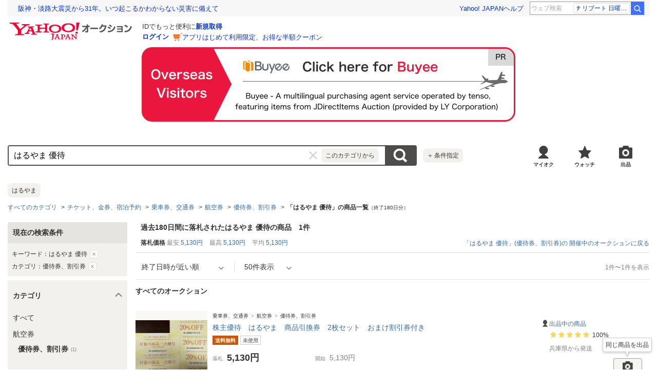

--- FILE ---
content_type: text/javascript; charset=UTF-8
request_url: https://yads.yjtag.yahoo.co.jp/tag?s=83606_4082&fr_id=yads_6021096-0&p_elem=ASs&u=https%3A%2F%2Fauctions.yahoo.co.jp%2Fclosedsearch%2Fclosedsearch%2F%25E3%2581%25AF%25E3%2582%258B%25E3%2582%2584%25E3%2581%25BE%2520%25E5%2584%25AA%25E5%25BE%2585%2F2084208631%2F&pv_ts=1768746249877&cu=https%3A%2F%2Fauctions.yahoo.co.jp%2Fclosedsearch%2Fclosedsearch%2F%25E3%2581%25AF%25E3%2582%258B%25E3%2582%2584%25E3%2581%25BE%2520%25E5%2584%25AA%25E5%25BE%2585%2F2084208631%2F&suid=6ae0abe7-7a1f-40be-8d53-a8dda2e7b867
body_size: 960
content:
yadsDispatchDeliverProduct({"dsCode":"83606_4082","patternCode":"83606_4082-121260","outputType":"js_frame","targetID":"ASs","requestID":"6c028160fcca62e94697038a4660cd91","products":[{"adprodsetCode":"83606_4082-121260-132121","adprodType":4,"adTag":"<script onerror='YJ_YADS.passback()' type='text/javascript' src='//static.criteo.net/js/ld/publishertag.js'></script><script type='text/javascript'>var Criteo = Criteo || {};Criteo.events = Criteo.events || [];Criteo.events.push(function(){Criteo.DisplayAd({'zoneid':113274,'async': false})});</script>","width":"160","height":"600"},{"adprodsetCode":"83606_4082-121260-132122","adprodType":3,"adTag":"<script onerror='YJ_YADS.passback()' src='https://yads.yjtag.yahoo.co.jp/yda?adprodset=83606_4082-121260-132122&cb=1768746252434&cu=https%3A%2F%2Fauctions.yahoo.co.jp%2Fclosedsearch%2Fclosedsearch%2F%25E3%2581%25AF%25E3%2582%258B%25E3%2582%2584%25E3%2581%25BE%2520%25E5%2584%25AA%25E5%25BE%2585%2F2084208631%2F&p_elem=ASs&pv_id=6c028160fcca62e94697038a4660cd91&suid=6ae0abe7-7a1f-40be-8d53-a8dda2e7b867&u=https%3A%2F%2Fauctions.yahoo.co.jp%2Fclosedsearch%2Fclosedsearch%2F%25E3%2581%25AF%25E3%2582%258B%25E3%2582%2584%25E3%2581%25BE%2520%25E5%2584%25AA%25E5%25BE%2585%2F2084208631%2F' type='text/javascript'></script>","width":"160","height":"600","iframeFlag":0},{"adprodsetCode":"83606_4082-121260-132123","adprodType":5,"adTag":"<a href=\"https://yahoo.jp/Jfd8gN\" target=\"_top\">\n  <img src=\"https://s.yimg.jp/images/listing/deliveryope/jisyakou/202410_donation_bnr_160_600.jpg\" width=\"160\" height=\"600\" border=\"0\">\n  </img>\n</a>","width":"160","height":"600"}],"measurable":1,"frameTag":"<div style=\"text-align:center;\"><iframe src=\"https://s.yimg.jp/images/listing/tool/yads/yads-iframe.html?s=83606_4082&fr_id=yads_6021096-0&p_elem=ASs&u=https%3A%2F%2Fauctions.yahoo.co.jp%2Fclosedsearch%2Fclosedsearch%2F%25E3%2581%25AF%25E3%2582%258B%25E3%2582%2584%25E3%2581%25BE%2520%25E5%2584%25AA%25E5%25BE%2585%2F2084208631%2F&pv_ts=1768746249877&cu=https%3A%2F%2Fauctions.yahoo.co.jp%2Fclosedsearch%2Fclosedsearch%2F%25E3%2581%25AF%25E3%2582%258B%25E3%2582%2584%25E3%2581%25BE%2520%25E5%2584%25AA%25E5%25BE%2585%2F2084208631%2F&suid=6ae0abe7-7a1f-40be-8d53-a8dda2e7b867\" style=\"border:none;clear:both;display:block;margin:auto;overflow:hidden\" allowtransparency=\"true\" data-resize-frame=\"true\" frameborder=\"0\" height=\"600\" id=\"yads_6021096-0\" name=\"yads_6021096-0\" scrolling=\"no\" title=\"Ad Content\" width=\"160\" allow=\"fullscreen; attribution-reporting\" allowfullscreen loading=\"eager\" ></iframe></div>"});

--- FILE ---
content_type: image/svg+xml
request_url: https://s.yimg.jp/images/auc/pc/search/image/2.0.1/icon_starOff.svg
body_size: -191
content:
<svg width="10" height="10" fill="none" xmlns="http://www.w3.org/2000/svg"><path d="M5 8.037L8.09 10l-.82-3.7L10 3.81l-3.595-.32L5 0 3.595 3.49 0 3.81 2.73 6.3 1.91 10 5 8.037z" fill="#AEA7A7"/></svg>

--- FILE ---
content_type: text/javascript; charset=UTF-8
request_url: https://yads.yjtag.yahoo.co.jp/tag?s=83606_4082&fr_id=yads_6021096-0&p_elem=ASs&u=https%3A%2F%2Fauctions.yahoo.co.jp%2Fclosedsearch%2Fclosedsearch%2F%25E3%2581%25AF%25E3%2582%258B%25E3%2582%2584%25E3%2581%25BE%2520%25E5%2584%25AA%25E5%25BE%2585%2F2084208631%2F&pv_ts=1768746249877&cu=https%3A%2F%2Fauctions.yahoo.co.jp%2Fclosedsearch%2Fclosedsearch%2F%25E3%2581%25AF%25E3%2582%258B%25E3%2582%2584%25E3%2581%25BE%2520%25E5%2584%25AA%25E5%25BE%2585%2F2084208631%2F&suid=6ae0abe7-7a1f-40be-8d53-a8dda2e7b867
body_size: 963
content:
yadsDispatchDeliverProduct({"dsCode":"83606_4082","patternCode":"83606_4082-121260","outputType":"js_frame","targetID":"ASs","requestID":"887ef646d2f05bc5c0e8b39853cd27c3","products":[{"adprodsetCode":"83606_4082-121260-132121","adprodType":4,"adTag":"<script onerror='YJ_YADS.passback()' type='text/javascript' src='//static.criteo.net/js/ld/publishertag.js'></script><script type='text/javascript'>var Criteo = Criteo || {};Criteo.events = Criteo.events || [];Criteo.events.push(function(){Criteo.DisplayAd({'zoneid':113274,'async': false})});</script>","width":"160","height":"600"},{"adprodsetCode":"83606_4082-121260-132122","adprodType":3,"adTag":"<script onerror='YJ_YADS.passback()' src='https://yads.yjtag.yahoo.co.jp/yda?adprodset=83606_4082-121260-132122&cb=1768746251920&cu=https%3A%2F%2Fauctions.yahoo.co.jp%2Fclosedsearch%2Fclosedsearch%2F%25E3%2581%25AF%25E3%2582%258B%25E3%2582%2584%25E3%2581%25BE%2520%25E5%2584%25AA%25E5%25BE%2585%2F2084208631%2F&p_elem=ASs&pv_id=887ef646d2f05bc5c0e8b39853cd27c3&suid=6ae0abe7-7a1f-40be-8d53-a8dda2e7b867&u=https%3A%2F%2Fauctions.yahoo.co.jp%2Fclosedsearch%2Fclosedsearch%2F%25E3%2581%25AF%25E3%2582%258B%25E3%2582%2584%25E3%2581%25BE%2520%25E5%2584%25AA%25E5%25BE%2585%2F2084208631%2F' type='text/javascript'></script>","width":"160","height":"600","iframeFlag":0},{"adprodsetCode":"83606_4082-121260-132123","adprodType":5,"adTag":"<a href=\"https://yahoo.jp/Jfd8gN\" target=\"_top\">\n  <img src=\"https://s.yimg.jp/images/listing/deliveryope/jisyakou/202410_donation_bnr_160_600.jpg\" width=\"160\" height=\"600\" border=\"0\">\n  </img>\n</a>","width":"160","height":"600"}],"measurable":1,"frameTag":"<div style=\"text-align:center;\"><iframe src=\"https://s.yimg.jp/images/listing/tool/yads/yads-iframe.html?s=83606_4082&fr_id=yads_6021096-0&p_elem=ASs&u=https%3A%2F%2Fauctions.yahoo.co.jp%2Fclosedsearch%2Fclosedsearch%2F%25E3%2581%25AF%25E3%2582%258B%25E3%2582%2584%25E3%2581%25BE%2520%25E5%2584%25AA%25E5%25BE%2585%2F2084208631%2F&pv_ts=1768746249877&cu=https%3A%2F%2Fauctions.yahoo.co.jp%2Fclosedsearch%2Fclosedsearch%2F%25E3%2581%25AF%25E3%2582%258B%25E3%2582%2584%25E3%2581%25BE%2520%25E5%2584%25AA%25E5%25BE%2585%2F2084208631%2F&suid=6ae0abe7-7a1f-40be-8d53-a8dda2e7b867\" style=\"border:none;clear:both;display:block;margin:auto;overflow:hidden\" allowtransparency=\"true\" data-resize-frame=\"true\" frameborder=\"0\" height=\"600\" id=\"yads_6021096-0\" name=\"yads_6021096-0\" scrolling=\"no\" title=\"Ad Content\" width=\"160\" allow=\"fullscreen; attribution-reporting\" allowfullscreen loading=\"eager\" ></iframe></div>"});

--- FILE ---
content_type: text/javascript; charset=UTF-8
request_url: https://yads.yjtag.yahoo.co.jp/tag?s=88619_223094&fr_id=yads_4220469-1&p_elem=auctionSqb&u=https%3A%2F%2Fauctions.yahoo.co.jp%2Fclosedsearch%2Fclosedsearch%2F%25E3%2581%25AF%25E3%2582%258B%25E3%2582%2584%25E3%2581%25BE%2520%25E5%2584%25AA%25E5%25BE%2585%2F2084208631%2F&pv_ts=1768746249877&cu=https%3A%2F%2Fauctions.yahoo.co.jp%2Fclosedsearch%2Fclosedsearch%2F%25E3%2581%25AF%25E3%2582%258B%25E3%2582%2584%25E3%2581%25BE%2520%25E5%2584%25AA%25E5%25BE%2585%2F2084208631%2F&suid=6ae0abe7-7a1f-40be-8d53-a8dda2e7b867
body_size: 873
content:
yadsDispatchDeliverProduct({"dsCode":"88619_223094","patternCode":"88619_223094-749713","outputType":"js_frame","targetID":"auctionSqb","requestID":"d84b57211e472906cd765c864cb17609","products":[{"adprodsetCode":"88619_223094-749713-789829","adprodType":4,"adTag":"<script onerror='YJ_YADS.passback()' type='text/javascript' src='//static.criteo.net/js/ld/publishertag.js'></script><script type='text/javascript'>var Criteo = Criteo || {};Criteo.events = Criteo.events || [];Criteo.events.push(function(){Criteo.DisplayAd({'zoneid':1169151,'async': false})});</script>","width":"600","height":"200"},{"adprodsetCode":"88619_223094-749713-789830","adprodType":3,"adTag":"<script onerror='YJ_YADS.passback()' src='https://yads.yjtag.yahoo.co.jp/yda?adprodset=88619_223094-749713-789830&cb=1768746252174&cu=https%3A%2F%2Fauctions.yahoo.co.jp%2Fclosedsearch%2Fclosedsearch%2F%25E3%2581%25AF%25E3%2582%258B%25E3%2582%2584%25E3%2581%25BE%2520%25E5%2584%25AA%25E5%25BE%2585%2F2084208631%2F&p_elem=auctionSqb&pv_id=d84b57211e472906cd765c864cb17609&suid=6ae0abe7-7a1f-40be-8d53-a8dda2e7b867&u=https%3A%2F%2Fauctions.yahoo.co.jp%2Fclosedsearch%2Fclosedsearch%2F%25E3%2581%25AF%25E3%2582%258B%25E3%2582%2584%25E3%2581%25BE%2520%25E5%2584%25AA%25E5%25BE%2585%2F2084208631%2F' type='text/javascript'></script>","width":"615","height":"250","iframeFlag":0}],"measurable":1,"frameTag":"<div style=\"text-align:center;\"><iframe src=\"https://s.yimg.jp/images/listing/tool/yads/yads-iframe.html?s=88619_223094&fr_id=yads_4220469-1&p_elem=auctionSqb&u=https%3A%2F%2Fauctions.yahoo.co.jp%2Fclosedsearch%2Fclosedsearch%2F%25E3%2581%25AF%25E3%2582%258B%25E3%2582%2584%25E3%2581%25BE%2520%25E5%2584%25AA%25E5%25BE%2585%2F2084208631%2F&pv_ts=1768746249877&cu=https%3A%2F%2Fauctions.yahoo.co.jp%2Fclosedsearch%2Fclosedsearch%2F%25E3%2581%25AF%25E3%2582%258B%25E3%2582%2584%25E3%2581%25BE%2520%25E5%2584%25AA%25E5%25BE%2585%2F2084208631%2F&suid=6ae0abe7-7a1f-40be-8d53-a8dda2e7b867\" style=\"border:none;clear:both;display:block;margin:auto;overflow:hidden\" allowtransparency=\"true\" data-resize-frame=\"true\" frameborder=\"0\" height=\"200\" id=\"yads_4220469-1\" name=\"yads_4220469-1\" scrolling=\"no\" title=\"Ad Content\" width=\"600\" allow=\"fullscreen; attribution-reporting\" allowfullscreen loading=\"eager\" ></iframe></div>"});